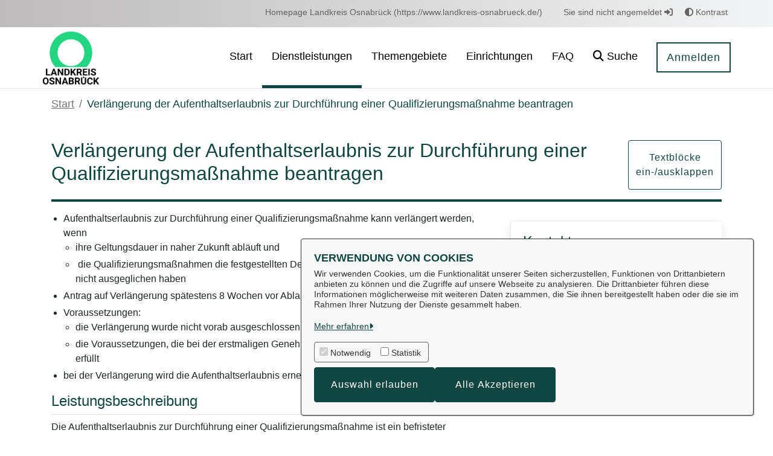

--- FILE ---
content_type: application/javascript
request_url: https://service.landkreis-osnabrueck.de/o/OpenRathausTheme/js/or.js?1765997484000
body_size: 18116
content:
function enableAccessibleTheme(){$("body").addClass("barrierefrei").removeClass("or_theme");localStorage.setItem("barrierefrei","true");$(".toggle_contrast a").attr("aria-pressed","true")}function disableAccessibleTheme(){$("body").removeClass("barrierefrei").addClass("or_theme");localStorage.removeItem("barrierefrei");$(".toggle_contrast a").attr("aria-pressed","false")}
$(document).ready(function(){$(".toggle_contrast").click(function(e){e.preventDefault();typeof localStorage!=="undefined"&&localStorage.getItem("barrierefrei")==="true"?disableAccessibleTheme():enableAccessibleTheme()});typeof localStorage!=="undefined"&&localStorage.getItem("barrierefrei")==="true"?enableAccessibleTheme():disableAccessibleTheme()});
!function(){function e(){try{if(!("CSS"in self&&"supports"in self.CSS&&self.CSS.supports("selector(:has(div))")))return!1}catch(h){return!1}return!0}!function(h){function m(q){for(var t="",C=0,l=0,a=!1,b=!1,c=!1,d=!1,f=0;f<q.length;f++){var g=q[f];if(a)t+=g,a=!1;else if(b)g===c&&(b=!1),t+=g;else switch(":has("!==t.toLowerCase()||d||(d=!0,C=f,t=""),g){case ":":d||(t="");t+=g;continue;case "(":d&&l++;t+=g;continue;case ")":if(d){if(0===l)return{innerQuery:t,start:C,end:f-1};l--}t+=g;continue;case "\\":t+=
g;a=!0;continue;case '"':case "'":t+=g;b=!0;c=g;continue;default:t+=g}}return!1}function w(q,t){for(var C=[],l="",a=!1,b=!1,c=!1,d=0,f=0;f<q.length;f++){var g=q[f];if(a)l+=g,a=!1;else if(b)g===c&&(b=!1),l+=g;else switch(":scope"===l.toLowerCase()&&!d&&/^[\[\.:\\"\s|+>~#&,)]/.test(g||"")&&(C.push(l.slice(0,l.length-6)),C.push("["+t+"]"),l=""),g){case ":":C.push(l);l="";l+=g;continue;case "\\":l+=g;a=!0;continue;case '"':case "'":l+=g;b=!0;c=g;continue;case "[":l+=g;d++;continue;case "]":l+=g;d>0&&
d--;continue;default:l+=g}}return":scope"===l.toLowerCase()&&(C.push(l.slice(0,l.length-6)),C.push("["+t+"]"),l=""),0===C.length?q:C.join("")+l}function B(q){for(var t,C,l=[],a="",b=!1,c=!1,d=!1,f=!1,g=0,p=0;p<q.length;p++){var x=q[p];if(b)a+=x,b=!1;else switch(x){case ",":if(c){a+=x;continue}if(g>0){a+=x;continue}l.push(a);a="";continue;case "\\":a+=x;b=!0;continue;case '"':case "'":if(c&&x===d){a+=x;c=!1;continue}a+=x;c=!0;d=x;continue;case "(":case ")":case "[":case "]":if(c){a+=x;continue}if(t=
x,"("===(C=f)&&")"===t||"["===C&&"]"===t){a+=x;0===--g&&(f=!1);continue}if(x===f){a+=x;g++;continue}a+=x;g++;f=x;continue;default:a+=x}}return l.push(a),l}function k(q,t,C){var l=m(q);if(!l)return q;if(t)return!1;t=l.innerQuery;var a="q-has"+(Math.floor(9E6*Math.random())+1E6),b="["+a+"]";if(l.innerQuery.toLowerCase().indexOf(":has(")>-1){t=B(l.innerQuery);C=[];for(a=0;a<t.length;a++){b=t[a];if(!k(b,!0,function(){}))throw Error("Nested :has() is not supported");C.push(b)}var c=q.substring(0,l.start-
5);l=q.substring(l.end+2);return c+C.join(", ")+l}c=q.substring(0,l.start-5);l=q.substring(l.end+2);if(q=c+b+l,C(t,a),q.toLowerCase().indexOf(":has(")>-1)if(l=k(q,!1,C))return l;return q}function n(q,t){if("setAttribute"in q&&"querySelector"in q&&t(q),q.hasChildNodes()){q=q.childNodes;for(var C=0;C<q.length;++C)n(q[C],t)}}function A(q){return function(t){if(-1===t.toLowerCase().indexOf(":has(")||!m(t))return q.apply(this,arguments);if("getRootNode"in this)var C=this.getRootNode();else for(var l=this;l;)C=
l,l=l.parentNode;l=this;l===h.document&&(l=h.document.documentElement);var a="q-has-scope"+(Math.floor(9E6*Math.random())+1E6);l.setAttribute(a,"");try{t=w(t,a);var b=[a],c=k(t,!1,function(x,G){b.push(G);x=B(x);for(var M=0;M<x.length;M++){var F=x[M].trim(),v=F;v="\x3e"===F[0]||"+"===F[0]||"~"===F[0]?F.slice(1).trim():":scope "+F;n(C,function(J){if(J.querySelector(v))switch(F[0]){case "~":case "+":for(var P=J.childNodes,I=0;I<P.length;I++){var O=P[I];if("setAttribute"in O){var S="q-has-id"+(Math.floor(9E6*
Math.random())+1E6);O.setAttribute(S,"");J.querySelector(":scope ["+S+"] "+F)&&O.setAttribute(G,"");O.removeAttribute(S)}}break;case "\x3e":S="q-has-id"+(Math.floor(9E6*Math.random())+1E6);J.setAttribute(S,"");J.querySelector(":scope["+S+"] "+F)&&J.setAttribute(G,"");J.removeAttribute(S);break;default:J.setAttribute(G,"")}})}});arguments[0]=c;var d=q.apply(this,arguments);if(l.removeAttribute(a),b.length>0){c=[];for(var f=0;f<b.length;f++)c.push("["+b[f]+"]");var g=h.document.querySelectorAll(c.join(","));
for(c=0;c<g.length;c++){var p=g[c];for(f=0;f<b.length;f++)p.removeAttribute(b[f])}}return d}catch(x){if(l.removeAttribute(a),b.length>0){c=[];for(f=0;f<b.length;f++)c.push("["+b[f]+"]");g=h.document.querySelectorAll(c.join(","));for(c=0;c<g.length;c++)for(p=g[c],f=0;f<b.length;f++)p.removeAttribute(b[f])}d="";try{q.apply(this,[":core-web-does-not-exist"])}catch(G){(d=G.message)&&(d=d.replace(":core-web-does-not-exist",t))}d||(d="Failed to execute 'querySelector' on 'Document': '"+t+"' is not a valid selector.");
try{throw new DOMException(d);}catch(G){throw Error(d);}}}}try{if(h.document.querySelector(":has(*, :does-not-exist, \x3e *)"),!h.document.querySelector(":has(:scope *)")&&CSS.supports("selector(:has(div))"))return}catch(q){}var y=A(h.Element.prototype.querySelector);h.Element.prototype.querySelector=function(q){return y.apply(this,arguments)};var r=A(h.Element.prototype.querySelectorAll);if(h.Element.prototype.querySelectorAll=function(q){return r.apply(this,arguments)},h.Element.prototype.matches){var z=
A(h.Element.prototype.matches);h.Element.prototype.matches=function(q){return z.apply(this,arguments)}}if(h.Element.prototype.closest){var D=A(h.Element.prototype.closest);h.Element.prototype.closest=function(q){return D.apply(this,arguments)}}if("Document"in h&&"prototype"in h.Document){var u=A(h.Document.prototype.querySelector);h.Document.prototype.querySelector=function(q){return u.apply(this,arguments)};var E=A(h.Document.prototype.querySelectorAll);if(h.Document.prototype.querySelectorAll=function(q){return E.apply(this,
arguments)},h.Document.prototype.matches){var H=A(h.Document.prototype.matches);h.Document.prototype.matches=function(q){return H.apply(this,arguments)}}if(h.Document.prototype.closest){var L=A(h.Document.prototype.closest);h.Document.prototype.closest=function(q){return L.apply(this,arguments)}}}}(self);("object"==typeof window&&window||"object"==typeof self&&self||{}).cssHasPseudo=function(h,m){function w(){y&&cancelAnimationFrame(y);y=requestAnimationFrame(function(){k.forEach(function(r){var z=
[],D=[];try{D=h.querySelectorAll(r.selector)}catch(u){return void(m.debug&&console.error(u))}[].forEach.call(D,function(u){z.push(u);n.innerHTML="\x3cx "+r.attributeName+"\x3e";u.setAttributeNode(n.children[0].attributes[0].cloneNode());h.documentElement.style.zoom=null});r.nodes.forEach(function(u){-1===z.indexOf(u)&&(u.removeAttribute(r.attributeName),h.documentElement.style.zoom=1,h.documentElement.style.zoom=null)});r.nodes=z})})}function B(r){try{[].forEach.call(r.cssRules||[],function(z,D){if(z.selectorText){z.selectorText=
z.selectorText.replace(/\.js-has-pseudo\s/g,"");try{for(var u=z.selectorText.toString(),E,H,L=[],q=0,t=!1,C=!1,l=0;l<u.length;l++){var a=u[l];switch(a){case "[":if(t){E+=a;continue}0===q?E="":E+=a;q++;continue;case "]":if(t){E+=a;continue}if(0===--q){var b=E;if("csstools-has-"!==b.slice(0,13))var c="";else{var d=b.slice(13).split("-");b="";for(var f=0;f<d.length;f++)b+=String.fromCharCode(parseInt(d[f],36));c=b}C&&L.push(c)}else E+=a;continue;case "\\":E+=u[l];E+=u[l+1];l++;continue;case '"':case "'":if(t&&
a===H){t=!1;continue}if(t){E+=a;continue}t=!0;H=a;continue;default:""===E&&1===q&&"csstools-has-"===u.slice(l,l+13)&&(C=!0),E+=a}}u=[];for(E=0;E<L.length;E++)-1===u.indexOf(L[E])&&u.push(L[E]);if(0!==u.length){if(!m.mustPolyfill)return void r.deleteRule(D);for(D=0;D<u.length;D++){var g=u[D];L=k;var p=L.push;E=g;H=void 0;q=g;if(""===q)var x="";else{t="";for(C=0;C<q.length;C++)H=q.charCodeAt(C).toString(36),t+=0===C?H:"-"+H;x="csstools-has-"+t}p.call(L,{rule:z,selector:E,attributeName:x,nodes:[]})}}}catch(G){m.debug&&
console.error(G)}}else B(z)})}catch(z){m.debug&&console.error(z)}}m||(m={});(m={hover:!!m.hover||!1,debug:!!m.debug||!1,observedAttributes:m.observedAttributes||[],forcePolyfill:!!m.forcePolyfill||!1}).mustPolyfill=m.forcePolyfill||!e();Array.isArray(m.observedAttributes)||(m.observedAttributes=[]);m.observedAttributes=m.observedAttributes.filter(function(r){return"string"==typeof r});m.observedAttributes=m.observedAttributes.concat("accept accept-charset accesskey action align allow alt async autocapitalize autocomplete autofocus autoplay buffered capture challenge charset checked cite class code codebase cols colspan content contenteditable contextmenu controls coords crossorigin csp data datetime decoding default defer dir dirname disabled download draggable enctype enterkeyhint for form formaction formenctype formmethod formnovalidate formtarget headers hidden high href hreflang http-equiv icon id importance integrity intrinsicsize inputmode ismap itemprop keytype kind label lang language list loop low manifest max maxlength minlength media method min multiple muted name novalidate open optimum pattern ping placeholder poster preload radiogroup readonly referrerpolicy rel required reversed rows rowspan sandbox scope scoped selected shape size sizes slot span spellcheck src srcdoc srclang srcset start step summary tabindex target title translate type usemap value width wrap".split(" "));
var k=[],n=h.createElement("x");if([].forEach.call(h.styleSheets,B),m.mustPolyfill){(w(),"MutationObserver"in self)&&(new MutationObserver(function(r){r.forEach(function(z){[].forEach.call(z.addedNodes||[],function(D){1===D.nodeType&&D.sheet&&B(D.sheet)});[].push.apply(k,k.splice(0).filter(function(D){return D.rule.parentStyleSheet&&D.rule.parentStyleSheet.ownerNode&&h.documentElement.contains(D.rule.parentStyleSheet.ownerNode)}));w()})})).observe(h,{childList:!0,subtree:!0,attributes:!0,attributeFilter:m.observedAttributes});
if(h.addEventListener("focus",w,!0),h.addEventListener("blur",w,!0),h.addEventListener("input",w),h.addEventListener("change",w,!0),m.hover&&("onpointerenter"in h?(h.addEventListener("pointerenter",w,!0),h.addEventListener("pointerleave",w,!0)):(h.addEventListener("mouseover",w,!0),h.addEventListener("mouseout",w,!0))),"defineProperty"in Object&&"getOwnPropertyDescriptor"in Object&&"hasOwnProperty"in Object)try{var A=function(r,z){if(r.hasOwnProperty(z)){var D=Object.getOwnPropertyDescriptor(r,z);
D&&D.configurable&&"set"in D&&Object.defineProperty(r,z,{configurable:D.configurable,enumerable:D.enumerable,get:function(){return D.get.apply(this,arguments)},set:function(){D.set.apply(this,arguments);try{w()}catch(u){}}})}};"HTMLElement"in self&&HTMLElement.prototype&&A(HTMLElement.prototype,"disabled");["checked","selected","readOnly","required"].forEach(function(r){"HTMLButtonElement HTMLFieldSetElement HTMLInputElement HTMLMeterElement HTMLOptGroupElement HTMLOptionElement HTMLOutputElement HTMLProgressElement HTMLSelectElement HTMLTextAreaElement".split(" ").forEach(function(z){z in
self&&self[z].prototype&&A(self[z].prototype,r)})})}catch(r){m.debug&&console.error(r)}var y=!1}}}();$(document).ready(function(){window.location.hash&&$(window.location.hash).collapse("show")});
$(document).ready(function(){function e(B,k){k||(k=window.location.href);B=B.replace(/[\[\]]/g,"\\$\x26");return(B=(new RegExp("[?\x26]"+B+"(\x3d([^\x26#]*)|\x26|#|$)")).exec(k))?B[2]?decodeURIComponent(B[2].replace(/\+/g," ")):"":null}if($("div").hasClass("search-area")){var h=e("search");h&&h.length>0&&($("#form-element-query").val(h),$("#form-element-suche-submit").click())}if(window.location.href.includes("suche")){h=e("search");var m=e("suche-ort"),w="";m&&(m=sucheGemeinde(m))&&(w+=m.join(","));
h&&h.length>0&&($("#suche").val(h),$("#clientFilter").val(w),$("#suche-submit").click())}window.Dienstleistungen_Listenansicht_sortieren&&(h=$(".services.list-view.overview .row .col-md-4.col-sm-6.span4").sort(function(B,k){return B.innerText.localeCompare(k.innerText)}),$(".services.list-view.overview .row .col-md-4.col-sm-6.span4").remove(),$(".services.list-view.overview .row").append(h))});
window.focussearchinput=function(){setTimeout(function(){$("#searchnavbarcollapse input").get(0).focus()},10)};window.focusMobileSearchInput=function(){setTimeout(function(){$("#mobilesearchdropdown input").get(0).focus()},10)};var navvisible=!1;
window.showhidenavmenu=function(){navvisible?(navvisible=!1,$("#navbar").removeClass("show").attr("aria-expanded","false"),$(".openrathaus-navbar").removeClass("show"),$("body").removeClass("noscroll")):(navvisible=!0,$("#navbar").addClass("show").attr("aria-expanded","true"),$(".openrathaus-navbar").addClass("show"),$("body").addClass("noscroll"))};
function setNavbarMargin(){var e=$(".navbar-fixed-top").height()+1;$("#ControlMenu").height()!==void 0&&(e+=$("#ControlMenu").height());$("body").css({"margin-top":e+"px"})}window.onload=function(){setNavbarMargin()};$(window).resize(function(){setNavbarMargin()});
function toggleInfobox(e){if(e.type!=="keydown"||e.key==="Enter"){var h=$(e.currentTarget),m=h.closest(".category-info"),w=m.find(".category-info-box");m=m.find(".text-pre-line");if(w.hasClass("hidden")){closeInfobox(e);w.addClass("category-info-box-active").removeClass("hidden").css({visibility:"hidden",display:"block"});e=w.get(0).scrollHeight;const k=h.offset();var B=h.outerHeight();const n=$(window).scrollTop();B=window.innerHeight-(k.top+B-n);k.top-n>=e+200?w.removeClass("open-down"):B>=e+200?
w.addClass("open-down"):(w.removeClass("open-down"),m.length>0&&m.css({maxHeight:"200px",overflowY:"auto"}));$(window).width()<768&&h.offset().left>$(window).width()/2&&w.addClass("open-to-left");w.css({visibility:"",display:""}).attr("aria-hidden","false");h.attr("aria-expanded","true")}else closeInfobox(e),m.length>0&&m.css({maxHeight:"",overflowY:""})}}
function closeInfobox(e){if(e.type!=="keydown"||e.key==="Enter")e=$(".category-info-box-active"),e.addClass("hidden").removeClass("open-to-left").removeClass("open-down").attr("aria-hidden","true").closest(".category-info").find(".category-info-questionmark, .category-info-circle").attr("aria-expanded","false"),e.removeClass("category-info-box-active")}
$(document).ready(function(){$(".category-info-questionmark, .category-info-circle").on("click keydown",toggleInfobox);$("body").on("click",function(e){var h=$(e.target);(h.closest(".category-info-questionmark, .category-info-circle, .category-info-box").length===0||h.closest(".category-info-box-closer").length>0)&&closeInfobox(e)});$("a").on("click",function(e){closeInfobox(e)});if(window.location.pathname==="/anmeldung"){const e=new URLSearchParams(window.location.search);document.getElementById("_com_liferay_login_web_portlet_LoginPortlet_redirect").value=
e.get("redirect")}});const root=document.querySelector(":root");function resetHeight(){root.style.setProperty("--vh-height",window.innerHeight+"px")}window.addEventListener("resize",resetHeight);resetHeight();document.URL.includes("_com_liferay_login_web_portlet_LoginPortlet_javax.portlet.action\x3d%2Flogin%2Fforgot_password")&&($("#portlet_com_liferay_login_web_portlet_LoginPortlet .alert").length||$('\x3cdiv class\x3d"alert alert-success" role\x3d"alert"\x3eWir haben Ihnen einen Link zum Zur\u00fccksetzen des Passwortes an die hinterlegte Email-Adresse gesendet.\x3c/div\x3e').insertBefore("#portlet_com_liferay_login_web_portlet_LoginPortlet form \x3e fieldset"));
$(document).ready(function(){$("[data-scroll-to]").click(function(e){$("html, body").animate({scrollTop:$(e.currentTarget.dataset.scrollTo).offset().top-95},2E3)})});$(document).ready(function(){window.onscroll=function(){if(document.body.scrollTop>e||document.documentElement.scrollTop>e)$("#back-to-top").addClass("show"),$("#back-to-top").removeClass("hide")};let e=$(window).height()*2;$("#back-to-top").click(function(){$("html, body").animate({scrollTop:0},1E3)})});const MIN_SEARCH_CHARS=3;
function deInitSearch(){let e=document.getElementById("form-element-query");if(e){let h=e.cloneNode(!0);e.parentNode.replaceChild(h,e)}}
function initSearch(e,h){$(document).on("click",function(B){$(B.target).closest(e+" #search-dropdown").length||($(`${e} .search-wait`).hide(),$(`${e} input`).val().length!==0?$(`${e} .search-dropdown`).show():$(`${e} .search-dropdown`).hide(),$(`${e}#searchnavbarcollapse.show`).length==1&&$(".top-search a").trigger("click"))});let m=null;$(`${e} #wait`).addClass("search-wait");$(`${e} #resp`).addClass("search-resp");$(`${e} #search-dropdown`).addClass("search-dropdown");let w=null;$(`${e} form`).submit(function(B){B.preventDefault()});
$(`${e}`).click(function(B){B.stopPropagation()});$(`${e} input`).val("");$(`${e} input`).on("input",function(){w&&(w.abort(),w=null);$(`${e} input`).val().length>=MIN_SEARCH_CHARS?$(`${e} .search-wait`).show():$(`${e} .search-wait`).hide();$(`${e} .search-dropdown`).hide()}).on("input",function(B,k){return function(){m&&clearTimeout(m);m=setTimeout(()=>B(),k)}}(function(){$(`${e} input`).val().length==0?($(`${e} .search-resp`).hide(),$(`${e} .search-dropdown`).hide(),$(`${e} .search-wait`).hide()):
$(`${e} input`).val().length<MIN_SEARCH_CHARS?($(`${e} .search-resp`).html('\x3cdiv class\x3d"mindestens-drei-buchstaben mt-3"\x3eBitte geben Sie mindestens 3 Buchstaben ein.\x3c/div\x3e').show(),$(`${e} .search-dropdown`).show(),$(`${e} .search-wait`).hide()):(w&&(w.abort(),w=null),w=$.ajax({url:h+Liferay.authToken,data:{query:$(`${e} input`).val()},type:"POST",success:function(B){$(`${e} .search-resp`).html($(B).find("#resp")).show();$(`${e} .search-dropdown`).show();$(`${e} .search-wait`).hide()}}))},
300))}function prefixMatcher(e,h){return $.trim(e.term)===""?h:typeof h.text==="undefined"?null:h.text.toLowerCase().startsWith(e.term.toLowerCase())?h:null}$("select.select2").each(function(){const e=$(this),h={};e.hasClass("bt-theme")&&(h.theme="bootstrap4");e.data("select2-matcher")==="prefix"&&(h.matcher=prefixMatcher);e.select2(h)});
(function(e,h){typeof define==="function"&&define.amd?define("sifter",h):typeof exports==="object"?module.exports=h():e.Sifter=h()})(this,function(){var e=function(k,n){this.items=k;this.settings=n||{diacritics:!0}};e.prototype.tokenize=function(k){k=(String(k||"").toLowerCase()+"").replace(/^\s+|\s+$|/g,"");if(!k||!k.length)return[];var n,A,y=[],r=k.split(/ +/);k=0;for(n=r.length;k<n;k++){var z=(r[k]+"").replace(/([.?*+^$[\]\\(){}|-])/g,"\\$1");if(this.settings.diacritics)for(A in B)B.hasOwnProperty(A)&&
(z=z.replace(new RegExp(A,"g"),B[A]));y.push({string:r[k],regex:new RegExp(z,"i")})}return y};e.prototype.iterator=function(k,n){(w(k)?Array.prototype.forEach||function(A){for(var y=0,r=this.length;y<r;y++)A(this[y],y,this)}:function(A){for(var y in this)this.hasOwnProperty(y)&&A(this[y],y,this)}).apply(k,[n])};e.prototype.getScoreFunction=function(k,n){k=this.prepareSearch(k,n);var A=k.tokens;var y=k.options.fields;var r=A.length;var z=function(u,E){if(!u)return 0;u=String(u||"");var H=u.search(E.regex);
if(H===-1)return 0;u=E.string.length/u.length;H===0&&(u+=.5);return u},D=function(){var u=y.length;return u?u===1?function(E,H){return z(H[y[0]],E)}:function(E,H){for(var L=0,q=0;L<u;L++)q+=z(H[y[L]],E);return q/u}:function(){return 0}}();return r?r===1?function(u){return D(A[0],u)}:k.options.conjunction==="and"?function(u){for(var E,H=0,L=0;H<r;H++){E=D(A[H],u);if(E<=0)return 0;L+=E}return L/r}:function(u){for(var E=0,H=0;E<r;E++)H+=D(A[E],u);return H/r}:function(){return 0}};e.prototype.getSortFunction=
function(k,n){var A,y;var r=this;k=r.prepareSearch(k,n);var z=!k.query&&n.sort_empty||n.sort;var D=function(q,t){return q==="$score"?t.score:r.items[t.id][q]};var u=[];if(z)for(n=0,A=z.length;n<A;n++)(k.query||z[n].field!=="$score")&&u.push(z[n]);if(k.query){k=!0;n=0;for(A=u.length;n<A;n++)if(u[n].field==="$score"){k=!1;break}k&&u.unshift({field:"$score",direction:"desc"})}else for(n=0,A=u.length;n<A;n++)if(u[n].field==="$score"){u.splice(n,1);break}var E=[];n=0;for(A=u.length;n<A;n++)E.push(u[n].direction===
"desc"?-1:1);if(y=u.length){if(y===1){var H=u[0].field;var L=E[0];return function(q,t){return L*h(D(H,q),D(H,t))}}return function(q,t){var C;for(C=0;C<y;C++){var l=u[C].field;if(l=E[C]*h(D(l,q),D(l,t)))return l}return 0}}return null};e.prototype.prepareSearch=function(k,n){if(typeof k==="object")return k;n=m({},n);var A=n.fields,y=n.sort,r=n.sort_empty;A&&!w(A)&&(n.fields=[A]);y&&!w(y)&&(n.sort=[y]);r&&!w(r)&&(n.sort_empty=[r]);return{options:n,query:String(k||"").toLowerCase(),tokens:this.tokenize(k),
total:0,items:[]}};e.prototype.search=function(k,n){var A;var y=this.prepareSearch(k,n);n=y.options;k=y.query;var r=n.score||this.getScoreFunction(y);k.length?this.iterator(this.items,function(z,D){A=r(z);(n.filter===!1||A>0)&&y.items.push({score:A,id:D})}):this.iterator(this.items,function(z,D){y.items.push({score:1,id:D})});(k=this.getSortFunction(y,n))&&y.items.sort(k);y.total=y.items.length;typeof n.limit==="number"&&(y.items=y.items.slice(0,n.limit));return y};var h=function(k,n){if(typeof k===
"number"&&typeof n==="number")return k>n?1:k<n?-1:0;k=String(k||"").toLowerCase();n=String(n||"").toLowerCase();return k>n?1:n>k?-1:0},m=function(k,n){var A,y,r;var z=1;for(A=arguments.length;z<A;z++)if(r=arguments[z])for(y in r)r.hasOwnProperty(y)&&(k[y]=r[y]);return k},w=Array.isArray||$&&$.isArray||function(k){return Object.prototype.toString.call(k)==="[object Array]"},B={a:"[a\u00c0\u00c1\u00c2\u00c3\u00c4\u00c5\u00e0\u00e1\u00e2\u00e3\u00e4\u00e5]",c:"[c\u00c7\u00e7\u0107\u0106\u010d\u010c]",
d:"[d\u0111\u0110]",e:"[e\u00c8\u00c9\u00ca\u00cb\u00e8\u00e9\u00ea\u00eb]",i:"[i\u00cc\u00cd\u00ce\u00cf\u00ec\u00ed\u00ee\u00ef]",n:"[n\u00d1\u00f1]",o:"[o\u00d2\u00d3\u00d4\u00d5\u00d5\u00d6\u00d8\u00f2\u00f3\u00f4\u00f5\u00f6\u00f8]",s:"[s\u0160\u0161]",u:"[u\u00d9\u00da\u00db\u00dc\u00f9\u00fa\u00fb\u00fc]",y:"[y\u0178\u00ff\u00fd]",z:"[z\u017d\u017e]"};return e});
(function(e,h){typeof define==="function"&&define.amd?define("microplugin",h):typeof exports==="object"?module.exports=h():e.MicroPlugin=h()})(this,function(){var e={isArray:Array.isArray||function(h){return Object.prototype.toString.call(h)==="[object Array]"}};return{mixin:function(h){h.plugins={};h.prototype.initializePlugins=function(m){var w,B=[];this.plugins={names:[],settings:{},requested:{},loaded:{}};if(e.isArray(m)){var k=0;for(w=m.length;k<w;k++)typeof m[k]==="string"?B.push(m[k]):(this.plugins.settings[m[k].name]=
m[k].options,B.push(m[k].name))}else if(m)for(k in m)m.hasOwnProperty(k)&&(this.plugins.settings[k]=m[k],B.push(k));for(;B.length;)this.require(B.shift())};h.prototype.loadPlugin=function(m){var w=this.plugins,B=h.plugins[m];if(!h.plugins.hasOwnProperty(m))throw Error('Unable to find "'+m+'" plugin');w.requested[m]=!0;w.loaded[m]=B.fn.apply(this,[this.plugins.settings[m]||{}]);w.names.push(m)};h.prototype.require=function(m){var w=this.plugins;if(!this.plugins.loaded.hasOwnProperty(m)){if(w.requested[m])throw Error('Plugin has circular dependency ("'+
m+'")');this.loadPlugin(m)}return w.loaded[m]};h.define=function(m,w){h.plugins[m]={name:m,fn:w}}}}});
(function(e,h){typeof define==="function"&&define.amd?define("selectize",["jquery","sifter","microplugin"],h):e.Selectize=h(e.jQuery,e.Sifter,e.MicroPlugin)})(this,function(e,h,m){var w=function(a,b){if(typeof b!=="string"||b.length){var c=typeof b==="string"?new RegExp(b,"i"):b,d=function(f){var g=0;if(f.nodeType===3){var p=f.data.search(c);if(p>=0&&f.data.length>0){var x=f.data.match(c);g=document.createElement("span");g.className="highlight";f=f.splitText(p);f.splitText(x[0].length);p=f.cloneNode(!0);
g.appendChild(p);f.parentNode.replaceChild(g,f);g=1}}else if(f.nodeType===1&&f.childNodes&&!/(script|style)/i.test(f.tagName))for(p=0;p<f.childNodes.length;++p)p+=d(f.childNodes[p]);return g};return a.each(function(){d(this)})}},B=function(){};B.prototype={on:function(a,b){this._events=this._events||{};this._events[a]=this._events[a]||[];this._events[a].push(b)},off:function(a,b){var c=arguments.length;if(c===0)return delete this._events;if(c===1)return delete this._events[a];this._events=this._events||
{};a in this._events!==!1&&this._events[a].splice(this._events[a].indexOf(b),1)},trigger:function(a){this._events=this._events||{};if(a in this._events!==!1)for(var b=0;b<this._events[a].length;b++)this._events[a][b].apply(this,Array.prototype.slice.call(arguments,1))}};B.mixin=function(a){for(var b=["on","off","trigger"],c=0;c<b.length;c++)a.prototype[b[c]]=B.prototype[b[c]]};var k=/Mac/.test(navigator.userAgent),n=k?91:17,A=k?18:17,y=function(a){return typeof a!=="undefined"},r=function(a){return typeof a===
"undefined"||a===null?"":typeof a==="boolean"?a?"1":"0":a+""},z=function(a){return(a+"").replace(/&/g,"\x26amp;").replace(/</g,"\x26lt;").replace(/>/g,"\x26gt;").replace(/"/g,"\x26quot;")},D={before:function(a,b,c){var d=a[b];a[b]=function(){c.apply(a,arguments);return d.apply(a,arguments)}},after:function(a,b,c){var d=a[b];a[b]=function(){var f=d.apply(a,arguments);c.apply(a,arguments);return f}}},u=function(a,b){if(!e.isArray(b))return b;var c,d={};var f=0;for(c=b.length;f<c;f++)b[f].hasOwnProperty(a)&&
(d[b[f][a]]=b[f]);return d},E=function(a){var b=!1;return function(){b||(b=!0,a.apply(this,arguments))}},H=function(a,b){var c;return function(){var d=this,f=arguments;window.clearTimeout(c);c=window.setTimeout(function(){a.apply(d,f)},b)}},L=function(a,b,c){var d,f=a.trigger,g={};a.trigger=function(){var p=arguments[0];if(b.indexOf(p)!==-1)g[p]=arguments;else return f.apply(a,arguments)};c.apply(a,[]);a.trigger=f;for(d in g)g.hasOwnProperty(d)&&f.apply(a,g[d])},q=function(a,b,c,d){a.on(b,c,function(f){for(var g=
f.target;g&&g.parentNode!==a[0];)g=g.parentNode;f.currentTarget=g;return d.apply(this,[f])})},t=function(a){var b={};if("selectionStart"in a)b.start=a.selectionStart,b.length=a.selectionEnd-b.start;else if(document.selection){a.focus();var c=document.selection.createRange(),d=document.selection.createRange().text.length;c.moveStart("character",-a.value.length);b.start=c.text.length-d;b.length=d}return b},C=function(a){var b=null,c=function(d){d=d||window.event||{};if(!d.metaKey&&!d.altKey&&a.data("grow")!==
!1){var f=a.val();if(d.type&&d.type.toLowerCase()==="keydown"){var g=d.keyCode;var p=g>=97&&g<=122||g>=65&&g<=90||g>=48&&g<=57||g===32;g===46||g===8?(d=t(a[0]),d.length?f=f.substring(0,d.start)+f.substring(d.start+d.length):g===8&&d.start?f=f.substring(0,d.start-1)+f.substring(d.start+1):g===46&&typeof d.start!=="undefined"&&(f=f.substring(0,d.start)+f.substring(d.start+1))):p&&(g=d.shiftKey,d=String.fromCharCode(d.keyCode),d=g?d.toUpperCase():d.toLowerCase(),f+=d)}d=a.attr("placeholder")||"";!f.length&&
d.length&&(f=d);if(f){f=e("\x3ctest\x3e").css({position:"absolute",top:-99999,left:-99999,width:"auto",padding:0,whiteSpace:"pre"}).text(f).appendTo("body");d=["letterSpacing","fontSize","fontFamily","fontWeight","textTransform"];var x={};if(d)for(g=0,p=d.length;g<p;g++)x[d[g]]=a.css(d[g]);else x=a.css();f.css(x);d=f.width();f.remove();f=d}else f=0;f+=4;f!==b&&(b=f,a.width(f),a.triggerHandler("resize"))}};a.on("keydown keyup update blur",c);c()},l=function(a,b){var c=a[0];c.selectize=this;var d=(d=
window.getComputedStyle?window.getComputedStyle(c,null).getPropertyValue("direction"):c.currentStyle&&c.currentStyle.direction)||a.parents("[dir]:first").attr("dir")||"";e.extend(this,{settings:b,$input:a,tagType:c.tagName.toLowerCase()==="select"?1:2,rtl:/rtl/i.test(d),eventNS:".selectize"+ ++l.count,highlightedValue:null,isOpen:!1,isDisabled:!1,isRequired:a.is("[required]"),isInvalid:!1,isLocked:!1,isFocused:!1,isInputHidden:!1,isSetup:!1,isShiftDown:!1,isCmdDown:!1,isCtrlDown:!1,ignoreFocus:!1,
ignoreHover:!1,hasOptions:!1,currentResults:null,lastValue:"",caretPos:0,loading:0,loadedSearches:{},$activeOption:null,$activeItems:[],optgroups:{},options:{},userOptions:{},items:[],renderCache:{},onSearchChange:H(this.onSearchChange,b.loadThrottle)});this.sifter=new h(this.options,{diacritics:b.diacritics});e.extend(this.options,u(b.valueField,b.options));delete this.settings.options;e.extend(this.optgroups,u(b.optgroupValueField,b.optgroups));delete this.settings.optgroups;this.settings.mode=
this.settings.mode||(this.settings.maxItems===1?"single":"multi");typeof this.settings.hideSelected!=="boolean"&&(this.settings.hideSelected=this.settings.mode==="multi");this.initializePlugins(this.settings.plugins);this.setupCallbacks();this.setupTemplates();this.setup()};B.mixin(l);m.mixin(l);e.extend(l.prototype,{setup:function(){var a=this,b=a.settings,c=a.eventNS,d=e(window),f=e(document);var g=a.settings.mode;var p=a.$input.attr("tabindex")||"";var x=a.$input.attr("class")||"";var G=e("\x3cdiv\x3e").addClass(b.wrapperClass).addClass(x).addClass(g);
var M=e("\x3cdiv\x3e").addClass(b.inputClass).addClass("items").appendTo(G);p=e('\x3cinput type\x3d"text" autocomplete\x3d"off" /\x3e').appendTo(M).attr("tabindex",p);var F=e(b.dropdownParent||G);g=e("\x3cdiv\x3e").addClass(b.dropdownClass).addClass(x).addClass(g).hide().appendTo(F);x=e("\x3cdiv\x3e").addClass(b.dropdownContentClass).appendTo(g);G.css({width:a.$input[0].style.width});a.plugins.names.length&&(F="plugin-"+a.plugins.names.join(" plugin-"),G.addClass(F),g.addClass(F));(b.maxItems===null||
b.maxItems>1)&&a.tagType===1&&a.$input.attr("multiple","multiple");a.settings.placeholder&&p.attr("placeholder",b.placeholder);a.$wrapper=G;a.$control=M;a.$control_input=p;a.$dropdown=g;a.$dropdown_content=x;g.on("mouseenter","[data-selectable]",function(){return a.onOptionHover.apply(a,arguments)});g.on("mousedown","[data-selectable]",function(){return a.onOptionSelect.apply(a,arguments)});q(M,"mousedown","*:not(input)",function(){return a.onItemSelect.apply(a,arguments)});C(p);M.on({mousedown:function(){return a.onMouseDown.apply(a,
arguments)},click:function(){return a.onClick.apply(a,arguments)}});p.on({mousedown:function(v){v.stopPropagation()},keydown:function(){return a.onKeyDown.apply(a,arguments)},keyup:function(){return a.onKeyUp.apply(a,arguments)},keypress:function(){return a.onKeyPress.apply(a,arguments)},resize:function(){a.positionDropdown.apply(a,[])},blur:function(){return a.onBlur.apply(a,arguments)},focus:function(){return a.onFocus.apply(a,arguments)}});f.on("keydown"+c,function(v){a.isCmdDown=v[k?"metaKey":
"ctrlKey"];a.isCtrlDown=v[k?"altKey":"ctrlKey"];a.isShiftDown=v.shiftKey});f.on("keyup"+c,function(v){v.keyCode===A&&(a.isCtrlDown=!1);v.keyCode===16&&(a.isShiftDown=!1);v.keyCode===n&&(a.isCmdDown=!1)});f.on("mousedown"+c,function(v){if(a.isFocused){if(v.target===a.$dropdown[0]||v.target.parentNode===a.$dropdown[0])return!1;a.$control.has(v.target).length||v.target===a.$control[0]||a.blur()}});d.on(["scroll"+c,"resize"+c].join(" "),function(){a.isOpen&&a.positionDropdown.apply(a,arguments)});d.on("mousemove"+
c,function(){a.ignoreHover=!1});this.revertSettings={$children:a.$input.children().detach(),tabindex:a.$input.attr("tabindex")};a.$input.attr("tabindex",-1).hide().after(a.$wrapper);e.isArray(b.items)&&(a.setValue(b.items),delete b.items);if(a.$input[0].validity)a.$input.on("invalid"+c,function(v){v.preventDefault();a.isInvalid=!0;a.refreshState()});a.updateOriginalInput();a.refreshItems();a.refreshState();a.updatePlaceholder();a.isSetup=!0;a.$input.is(":disabled")&&a.disable();a.on("change",this.onChange);
a.trigger("initialize");if(b.preload===!0)a.onSearchChange("")},setupTemplates:function(){var a=this.settings.labelField,b=this.settings.optgroupLabelField;this.settings.render=e.extend({},{optgroup:function(c){return'\x3cdiv class\x3d"optgroup"\x3e'+c.html+"\x3c/div\x3e"},optgroup_header:function(c,d){return'\x3cdiv class\x3d"optgroup-header"\x3e'+d(c[b])+"\x3c/div\x3e"},option:function(c,d){return'\x3cdiv class\x3d"option"\x3e'+d(c[a])+"\x3c/div\x3e"},item:function(c,d){return'\x3cdiv class\x3d"item"\x3e'+
d(c[a])+"\x3c/div\x3e"},option_create:function(c,d){return'\x3cdiv class\x3d"create"\x3eAdd \x3cstrong\x3e'+d(c.input)+"\x3c/strong\x3e\x26hellip;\x3c/div\x3e"}},this.settings.render)},setupCallbacks:function(){var a,b,c={initialize:"onInitialize",change:"onChange",item_add:"onItemAdd",item_remove:"onItemRemove",clear:"onClear",option_add:"onOptionAdd",option_remove:"onOptionRemove",option_clear:"onOptionClear",dropdown_open:"onDropdownOpen",dropdown_close:"onDropdownClose",type:"onType"};for(a in c)if(c.hasOwnProperty(a)&&
(b=this.settings[c[a]]))this.on(a,b)},onClick:function(a){this.isFocused||(this.focus(),a.preventDefault())},onMouseDown:function(a){var b=this,c=a.isDefaultPrevented();e(a.target);if(b.isFocused){if(a.target!==b.$control_input[0])return b.settings.mode==="single"?b.isOpen?b.close():b.open():c||b.setActiveItem(null),!1}else c||window.setTimeout(function(){b.focus()},0)},onChange:function(){this.$input.trigger("change")},onKeyPress:function(a){if(this.isLocked)return a&&a.preventDefault();var b=String.fromCharCode(a.keyCode||
a.which);if(this.settings.create&&b===this.settings.delimiter)return this.createItem(),a.preventDefault(),!1},onKeyDown:function(a){if(this.isLocked)a.keyCode!==9&&a.preventDefault();else{switch(a.keyCode){case 65:if(this.isCmdDown){this.selectAll();return}break;case 27:this.close();return;case 78:if(!a.ctrlKey)break;case 40:if(!this.isOpen&&this.hasOptions)this.open();else if(this.$activeOption){this.ignoreHover=!0;var b=this.getAdjacentOption(this.$activeOption,1);b.length&&this.setActiveOption(b,
!0,!0)}a.preventDefault();return;case 80:if(!a.ctrlKey)break;case 38:this.$activeOption&&(this.ignoreHover=!0,b=this.getAdjacentOption(this.$activeOption,-1),b.length&&this.setActiveOption(b,!0,!0));a.preventDefault();return;case 13:if(this.isOpen&&this.$activeOption)this.onOptionSelect({currentTarget:this.$activeOption});a.preventDefault();return;case 37:this.advanceSelection(-1,a);return;case 39:this.advanceSelection(1,a);return;case 9:if(this.isOpen&&this.$activeOption)this.onOptionSelect({currentTarget:this.$activeOption});
this.settings.create&&this.createItem()&&a.preventDefault();return;case 8:case 46:this.deleteSelection(a);return}(this.isFull()||this.isInputHidden)&&a.preventDefault()}},onKeyUp:function(a){if(this.isLocked)return a&&a.preventDefault();a=this.$control_input.val()||"";this.lastValue!==a&&(this.lastValue=a,this.onSearchChange(a),this.refreshOptions(),this.trigger("type",a))},onSearchChange:function(a){var b=this,c=b.settings.load;c&&!b.loadedSearches.hasOwnProperty(a)&&(b.loadedSearches[a]=!0,b.load(function(d){c.apply(b,
[a,d])}))},onFocus:function(a){this.isFocused=!0;if(this.isDisabled)return this.blur(),a&&a.preventDefault(),!1;if(!this.ignoreFocus){if(this.settings.preload==="focus")this.onSearchChange("");this.$activeItems.length||(this.showInput(),this.setActiveItem(null),this.refreshOptions(!!this.settings.openOnFocus));this.refreshState()}},onBlur:function(a){this.isFocused=!1;this.ignoreFocus||(this.settings.create&&this.settings.createOnBlur&&this.createItem(!1),this.close(),this.setTextboxValue(""),this.setActiveItem(null),
this.setActiveOption(null),this.setCaret(this.items.length),this.refreshState())},onOptionHover:function(a){this.ignoreHover||this.setActiveOption(a.currentTarget,!1)},onOptionSelect:function(a){a.preventDefault&&(a.preventDefault(),a.stopPropagation());var b=e(a.currentTarget);if(b.hasClass("create"))this.createItem();else if(b=b.attr("data-value"))this.lastQuery=null,this.setTextboxValue(""),this.addItem(b),!this.settings.hideSelected&&a.type&&/mouse/.test(a.type)&&this.setActiveOption(this.getOption(b))},
onItemSelect:function(a){this.isLocked||this.settings.mode!=="multi"||(a.preventDefault(),this.setActiveItem(a.currentTarget,a))},load:function(a){var b=this,c=b.$wrapper.addClass("loading");b.loading++;a.apply(b,[function(d){b.loading=Math.max(b.loading-1,0);d&&d.length&&(b.addOption(d),b.refreshOptions(b.isFocused&&!b.isInputHidden));b.loading||c.removeClass("loading");b.trigger("load",d)}])},setTextboxValue:function(a){this.$control_input.val(a).triggerHandler("update");this.lastValue=a},getValue:function(){return this.tagType===
1&&this.$input.attr("multiple")?this.items:this.items.join(this.settings.delimiter)},setValue:function(a){L(this,["change"],function(){this.clear();for(var b=e.isArray(a)?a:[a],c=0,d=b.length;c<d;c++)this.addItem(b[c])})},setActiveItem:function(a,b){if(this.settings.mode!=="single")if(a=e(a),a.length){var c=b&&b.type.toLowerCase();if(c==="mousedown"&&this.isShiftDown&&this.$activeItems.length){c=this.$control.children(".active:last");c=Array.prototype.indexOf.apply(this.$control[0].childNodes,[c[0]]);
a=Array.prototype.indexOf.apply(this.$control[0].childNodes,[a[0]]);if(c>a){var d=c;c=a;a=d}for(;c<=a;c++)d=this.$control[0].childNodes[c],this.$activeItems.indexOf(d)===-1&&(e(d).addClass("active"),this.$activeItems.push(d));b.preventDefault()}else c==="mousedown"&&this.isCtrlDown||c==="keydown"&&this.isShiftDown?a.hasClass("active")?(b=this.$activeItems.indexOf(a[0]),this.$activeItems.splice(b,1),a.removeClass("active")):this.$activeItems.push(a.addClass("active")[0]):(e(this.$activeItems).removeClass("active"),
this.$activeItems=[a.addClass("active")[0]]);this.hideInput();this.isFocused||this.focus()}else e(this.$activeItems).removeClass("active"),this.$activeItems=[],this.isFocused&&this.showInput()},setActiveOption:function(a,b,c){this.$activeOption&&this.$activeOption.removeClass("active");this.$activeOption=null;a=e(a);if(a.length&&(this.$activeOption=a.addClass("active"),b||!y(b))){a=this.$dropdown_content.height();var d=this.$activeOption.outerHeight(!0);b=this.$dropdown_content.scrollTop()||0;var f=
this.$activeOption.offset().top-this.$dropdown_content.offset().top+b;var g=f-a+d;f+d>a+b?this.$dropdown_content.stop().animate({scrollTop:g},c?this.settings.scrollDuration:0):f<b&&this.$dropdown_content.stop().animate({scrollTop:f},c?this.settings.scrollDuration:0)}},selectAll:function(){this.settings.mode!=="single"&&(this.$activeItems=Array.prototype.slice.apply(this.$control.children(":not(input)").addClass("active")),this.$activeItems.length&&(this.hideInput(),this.close()),this.focus())},hideInput:function(){this.setTextboxValue("");
this.$control_input.css({opacity:0,position:"absolute",left:this.rtl?1E4:-1E4});this.isInputHidden=!0},showInput:function(){this.$control_input.css({opacity:1,position:"relative",left:0});this.isInputHidden=!1},focus:function(){var a=this;a.isDisabled||(a.ignoreFocus=!0,a.$control_input[0].focus(),window.setTimeout(function(){a.ignoreFocus=!1;a.onFocus()},0))},blur:function(){this.$control_input.trigger("blur")},getScoreFunction:function(a){return this.sifter.getScoreFunction(a,this.getSearchOptions())},
getSearchOptions:function(){var a=this.settings,b=a.sortField;typeof b==="string"&&(b={field:b});return{fields:a.searchField,conjunction:a.searchConjunction,sort:b}},search:function(a){var b=this.settings;var c=this.getSearchOptions();if(b.score){var d=this.settings.score.apply(this,[a]);if(typeof d!=="function")throw Error('Selectize "score" setting must be a function that returns a function');}a!==this.lastQuery?(this.lastQuery=a,this.currentResults=a=this.sifter.search(a,e.extend(c,{score:d}))):
a=e.extend(!0,{},this.currentResults);if(b.hideSelected)for(b=a.items.length-1;b>=0;b--)this.items.indexOf(r(a.items[b].id))!==-1&&a.items.splice(b,1);return a},refreshOptions:function(a){var b,c,d;typeof a==="undefined"&&(a=!0);var f=this.$control_input.val();var g=this.search(f),p=this.$dropdown_content,x=this.$activeOption&&r(this.$activeOption.attr("data-value"));var G=g.items.length;typeof this.settings.maxOptions==="number"&&(G=Math.min(G,this.settings.maxOptions));var M={};if(this.settings.optgroupOrder){var F=
this.settings.optgroupOrder;for(b=0;b<F.length;b++)M[F[b]]=[]}else F=[];for(b=0;b<G;b++){var v=this.options[g.items[b].id];var J=this.render("option",v);v=v[this.settings.optgroupField]||"";var P=e.isArray(v)?v:[v];var I=0;for(c=P&&P.length;I<c;I++)v=P[I],this.optgroups.hasOwnProperty(v)||(v=""),M.hasOwnProperty(v)||(M[v]=[],F.push(v)),M[v].push(J)}J=[];b=0;for(G=F.length;b<G;b++)v=F[b],this.optgroups.hasOwnProperty(v)&&M[v].length?(I=this.render("optgroup_header",this.optgroups[v])||"",I+=M[v].join(""),
J.push(this.render("optgroup",e.extend({},this.optgroups[v],{html:I})))):J.push(M[v].join(""));p.html(J.join(""));if(this.settings.highlight&&g.query.length&&g.tokens.length)for(b=0,G=g.tokens.length;b<G;b++)w(p,g.tokens[b].regex);if(!this.settings.hideSelected)for(b=0,G=this.items.length;b<G;b++)this.getOption(this.items[b]).addClass("selected");if(b=this.settings.create&&g.query.length){p.prepend(this.render("option_create",{input:f}));var O=e(p[0].childNodes[0])}(this.hasOptions=g.items.length>
0||b)?(g.items.length>0?((f=x&&this.getOption(x))&&f.length?d=f:this.settings.mode==="single"&&this.items.length&&(d=this.getOption(this.items[0])),d&&d.length||(d=O&&!this.settings.addPrecedence?this.getAdjacentOption(O,1):p.find("[data-selectable]:first"))):d=O,this.setActiveOption(d),a&&!this.isOpen&&this.open()):(this.setActiveOption(null),a&&this.isOpen&&this.close())},addOption:function(a){var b;if(e.isArray(a)){var c=0;for(b=a.length;c<b;c++)this.addOption(a[c])}else(c=r(a[this.settings.valueField]))&&
!this.options.hasOwnProperty(c)&&(this.userOptions[c]=!0,this.options[c]=a,this.lastQuery=null,this.trigger("option_add",c,a))},addOptionGroup:function(a,b){this.optgroups[a]=b;this.trigger("optgroup_add",a,b)},updateOption:function(a,b){a=r(a);var c=r(b[this.settings.valueField]);if(this.options.hasOwnProperty(a)){if(!c)throw Error("Value must be set in option data");if(c!==a){delete this.options[a];var d=this.items.indexOf(a);d!==-1&&this.items.splice(d,1,c)}this.options[c]=b;d=this.renderCache.item;
var f=this.renderCache.option;y(d)&&(delete d[a],delete d[c]);y(f)&&(delete f[a],delete f[c]);this.items.indexOf(c)!==-1&&(a=this.getItem(a),b=e(this.render("item",b)),a.hasClass("active")&&b.addClass("active"),a.replaceWith(b));this.isOpen&&this.refreshOptions(!1)}},removeOption:function(a){a=r(a);delete this.userOptions[a];delete this.options[a];this.lastQuery=null;this.trigger("option_remove",a);this.removeItem(a)},clearOptions:function(){this.loadedSearches={};this.userOptions={};this.options=
this.sifter.items={};this.lastQuery=null;this.trigger("option_clear");this.clear()},getOption:function(a){return this.getElementWithValue(a,this.$dropdown_content.find("[data-selectable]"))},getAdjacentOption:function(a,b){var c=this.$dropdown.find("[data-selectable]");a=c.index(a)+b;return a>=0&&a<c.length?c.eq(a):e()},getElementWithValue:function(a,b){if(a=r(a))for(var c=0,d=b.length;c<d;c++)if(b[c].getAttribute("data-value")===a)return e(b[c]);return e()},getItem:function(a){return this.getElementWithValue(a,
this.$control.children())},addItem:function(a){L(this,["change"],function(){var b=this.settings.mode;var c=this.settings.duplicates;a=r(a);if((!c||c&&b==="single")&&this.items.indexOf(a)!==-1)b==="single"&&this.close();else if(this.options.hasOwnProperty(a)&&(b==="single"&&this.clear(),b!=="multi"||!this.isFull())&&(c=e(this.render("item",this.options[a])),this.items.splice(this.caretPos,0,a),this.insertAtCaret(c),this.refreshState(),this.isSetup)){var d=this.$dropdown_content.find("[data-selectable]");
var f=this.getOption(a);f=this.getAdjacentOption(f,1).attr("data-value");this.refreshOptions(this.isFocused&&b!=="single");f&&this.setActiveOption(this.getOption(f));!d.length||this.settings.maxItems!==null&&this.items.length>=this.settings.maxItems?this.close():this.positionDropdown();this.updatePlaceholder();this.trigger("item_add",a,c);this.updateOriginalInput()}})},removeItem:function(a){var b=typeof a==="object"?a:this.getItem(a);a=r(b.attr("data-value"));var c=this.items.indexOf(a);c!==-1&&
(b.remove(),b.hasClass("active")&&(b=this.$activeItems.indexOf(b[0]),this.$activeItems.splice(b,1)),this.items.splice(c,1),this.lastQuery=null,!this.settings.persist&&this.userOptions.hasOwnProperty(a)&&this.removeOption(a),c<this.caretPos&&this.setCaret(this.caretPos-1),this.refreshState(),this.updatePlaceholder(),this.updateOriginalInput(),this.positionDropdown(),this.trigger("item_remove",a))},createItem:function(a){var b=this,c=e.trim(b.$control_input.val()||""),d=b.caretPos;if(!c.length)return!1;
b.lock();typeof a==="undefined"&&(a=!0);var f=typeof b.settings.create==="function"?this.settings.create:function(p){var x={};x[b.settings.labelField]=p;x[b.settings.valueField]=p;return x},g=E(function(p){b.unlock();if(p&&typeof p==="object"){var x=r(p[b.settings.valueField]);x&&(b.setTextboxValue(""),b.addOption(p),b.setCaret(d),b.addItem(x),b.refreshOptions(a&&b.settings.mode!=="single"))}});c=f.apply(this,[c,g]);typeof c!=="undefined"&&g(c);return!0},refreshItems:function(){this.lastQuery=null;
if(this.isSetup)for(var a=0;a<this.items.length;a++)this.addItem(this.items);this.refreshState();this.updateOriginalInput()},refreshState:function(){var a=this.isRequired&&!this.items.length;a||(this.isInvalid=!1);this.$control_input.prop("required",a);this.refreshClasses()},refreshClasses:function(){var a=this.isFull(),b=this.isLocked;this.$wrapper.toggleClass("rtl",this.rtl);this.$control.toggleClass("focus",this.isFocused).toggleClass("disabled",this.isDisabled).toggleClass("required",this.isRequired).toggleClass("invalid",
this.isInvalid).toggleClass("locked",b).toggleClass("full",a).toggleClass("not-full",!a).toggleClass("input-active",this.isFocused&&!this.isInputHidden).toggleClass("dropdown-active",this.isOpen).toggleClass("has-options",!e.isEmptyObject(this.options)).toggleClass("has-items",this.items.length>0);this.$control_input.data("grow",!a&&!b)},isFull:function(){return this.settings.maxItems!==null&&this.items.length>=this.settings.maxItems},updateOriginalInput:function(){var a;if(this.$input[0].tagName.toLowerCase()===
"select"){var b=[];var c=0;for(a=this.items.length;c<a;c++)b.push('\x3coption value\x3d"'+z(this.items[c])+'" selected\x3d"selected"\x3e\x3c/option\x3e');b.length||this.$input.attr("multiple")||b.push('\x3coption value\x3d"" selected\x3d"selected"\x3e\x3c/option\x3e');this.$input.html(b.join(""))}else this.$input.val(this.getValue());this.isSetup&&this.trigger("change",this.$input.val())},updatePlaceholder:function(){if(this.settings.placeholder){var a=this.$control_input;this.items.length?a.removeAttr("placeholder"):
a.attr("placeholder",this.settings.placeholder);a.triggerHandler("update")}},open:function(){this.isLocked||this.isOpen||this.settings.mode==="multi"&&this.isFull()||(this.focus(),this.isOpen=!0,this.refreshState(),this.$dropdown.css({visibility:"hidden",display:"block"}),this.positionDropdown(),this.$dropdown.css({visibility:"visible"}),this.trigger("dropdown_open",this.$dropdown))},close:function(){var a=this.isOpen;this.settings.mode==="single"&&this.items.length&&this.hideInput();this.isOpen=
!1;this.$dropdown.hide();this.setActiveOption(null);this.refreshState();a&&this.trigger("dropdown_close",this.$dropdown)},positionDropdown:function(){var a=this.$control,b=this.settings.dropdownParent==="body"?a.offset():a.position();b.top+=a.outerHeight(!0);this.$dropdown.css({width:a.outerWidth(),top:b.top,left:b.left})},clear:function(){this.items.length&&(this.$control.children(":not(input)").remove(),this.items=[],this.setCaret(0),this.updatePlaceholder(),this.updateOriginalInput(),this.refreshState(),
this.showInput(),this.trigger("clear"))},insertAtCaret:function(a){var b=Math.min(this.caretPos,this.items.length);b===0?this.$control.prepend(a):e(this.$control[0].childNodes[b]).before(a);this.setCaret(b+1)},deleteSelection:function(a){var b;var c=a&&a.keyCode===8?-1:1;var d=t(this.$control_input[0]);this.$activeOption&&!this.settings.hideSelected&&(b=this.getAdjacentOption(this.$activeOption,-1).attr("data-value"));var f=[];if(this.$activeItems.length){var g=this.$control.children(".active:"+(c>
0?"last":"first"));g=this.$control.children(":not(input)").index(g);c>0&&g++;c=0;for(d=this.$activeItems.length;c<d;c++)f.push(e(this.$activeItems[c]).attr("data-value"));a&&(a.preventDefault(),a.stopPropagation())}else(this.isFocused||this.settings.mode==="single")&&this.items.length&&(c<0&&d.start===0&&d.length===0?f.push(this.items[this.caretPos-1]):c>0&&d.start===this.$control_input.val().length&&f.push(this.items[this.caretPos]));if(!f.length||typeof this.settings.onDelete==="function"&&this.settings.onDelete.apply(this,
[f])===!1)return!1;for(typeof g!=="undefined"&&this.setCaret(g);f.length;)this.removeItem(f.pop());this.showInput();this.positionDropdown();this.refreshOptions(!0);b&&(a=this.getOption(b),a.length&&this.setActiveOption(a));return!0},advanceSelection:function(a,b){if(a!==0){this.rtl&&(a*=-1);var c=a>0?"last":"first";var d=t(this.$control_input[0]);this.isFocused&&!this.isInputHidden?(c=this.$control_input.val().length,(d=a<0?d.start===0&&d.length===0:d.start===c)&&!c&&this.advanceCaret(a,b)):(b=this.$control.children(".active:"+
c),b.length&&(b=this.$control.children(":not(input)").index(b),this.setActiveItem(null),this.setCaret(a>0?b+1:b)))}},advanceCaret:function(a,b){if(a!==0){var c=a>0?"next":"prev";this.isShiftDown?(a=this.$control_input[c](),a.length&&(this.hideInput(),this.setActiveItem(a),b&&b.preventDefault())):this.setCaret(this.caretPos+a)}},setCaret:function(a){a=this.settings.mode==="single"?this.items.length:Math.max(0,Math.min(this.items.length,a));var b;var c=this.$control.children(":not(input)");var d=0;
for(b=c.length;d<b;d++){var f=e(c[d]).detach();d<a?this.$control_input.before(f):this.$control.append(f)}this.caretPos=a},lock:function(){this.close();this.isLocked=!0;this.refreshState()},unlock:function(){this.isLocked=!1;this.refreshState()},disable:function(){this.$input.prop("disabled",!0);this.isDisabled=!0;this.lock()},enable:function(){this.$input.prop("disabled",!1);this.isDisabled=!1;this.unlock()},destroy:function(){var a=this.eventNS,b=this.revertSettings;this.trigger("destroy");this.off();
this.$wrapper.remove();this.$dropdown.remove();this.$input.html("").append(b.$children).removeAttr("tabindex").attr({tabindex:b.tabindex}).show();e(window).off(a);e(document).off(a);e(document.body).off(a);delete this.$input[0].selectize},render:function(a,b){var c=!1,d=/^[\t ]*<([a-z][a-z0-9\-_]*(?::[a-z][a-z0-9\-_]*)?)/i;if(a==="option"||a==="item"){var f=r(b[this.settings.valueField]);c=!!f}if(c&&(y(this.renderCache[a])||(this.renderCache[a]={}),this.renderCache[a].hasOwnProperty(f)))return this.renderCache[a][f];
var g=this.settings.render[a].apply(this,[b,z]);if(a==="option"||a==="option_create")g=g.replace(d,"\x3c$1 data-selectable");a==="optgroup"&&(b=b[this.settings.optgroupValueField]||"",g=g.replace(d,'\x3c$1 data-group\x3d"'+(z(b)+"").replace(/\$/g,"$$$$")+'"'));if(a==="option"||a==="item")g=g.replace(d,'\x3c$1 data-value\x3d"'+(z(f||"")+"").replace(/\$/g,"$$$$")+'"');c&&(this.renderCache[a][f]=g);return g}});l.count=0;l.defaults={plugins:[],delimiter:",",persist:!0,diacritics:!0,create:!1,createOnBlur:!1,
highlight:!0,openOnFocus:!0,maxOptions:1E3,maxItems:null,hideSelected:null,addPrecedence:!1,preload:!1,duplicates:!1,scrollDuration:60,loadThrottle:300,dataAttr:"data-data",optgroupField:"optgroup",valueField:"value",labelField:"text",optgroupLabelField:"label",optgroupValueField:"value",optgroupOrder:null,sortField:"$order",searchField:["text"],searchConjunction:"and",mode:null,wrapperClass:"selectize-control",inputClass:"selectize-input",dropdownClass:"selectize-dropdown",dropdownContentClass:"selectize-dropdown-content",
dropdownParent:null,render:{}};e.fn.selectize=function(a){var b=e.fn.selectize.defaults,c=e.extend({},b,a),d=c.dataAttr,f=c.labelField,g=c.valueField,p=c.optgroupField,x=c.optgroupLabelField,G=c.optgroupValueField,M=function(F,v){var J,P=0,I=v.options,O=function(K){K=d&&K.attr(d);return typeof K==="string"&&K.length?JSON.parse(K):null},S=function(K,Q){K=e(K);var N=K.attr("value")||"";if(N.length)if(I.hasOwnProperty(N))Q&&(I[N].optgroup?e.isArray(I[N].optgroup)?I[N].optgroup.push(Q):I[N].optgroup=
[I[N].optgroup,Q]:I[N].optgroup=Q);else{var R=O(K)||{};R[f]=R[f]||K.text();R[g]=R[g]||N;R[p]=R[p]||Q;R.$order=++P;I[N]=R;K.is(":selected")&&v.items.push(N)}},V=function(K){var Q;K=e(K);if(Q=K.attr("label")){var N=O(K)||{};N[x]=Q;N[G]=Q;v.optgroups[Q]=N}var R=e("option",K);K=0;for(N=R.length;K<N;K++)S(R[K],Q)};v.maxItems=F.attr("multiple")?null:1;var T=F.children();F=0;for(J=T.length;F<J;F++){var U=T[F].tagName.toLowerCase();U==="optgroup"?V(T[F]):U==="option"&&S(T[F])}};return this.each(function(){if(!this.selectize){var F=
e(this),v=this.tagName.toLowerCase();var J={placeholder:F.children('option[value\x3d""]').text()||F.attr("placeholder"),options:{},optgroups:{},items:[]};if(v==="select")M(F,J);else{var P;v=e.trim(F.val()||"");if(v.length){var I=v.split(c.delimiter);v=0;for(P=I.length;v<P;v++){var O={};O[f]=I[v];O[g]=I[v];J.options[I[v]]=O}J.items=I}}J=new l(F,e.extend(!0,{},b,J,a));F.data("selectize",J);F.addClass("selectized")}})};e.fn.selectize.defaults=l.defaults;l.define("drag_drop",function(a){if(!e.fn.sortable)throw Error('The "drag_drop" plugin requires jQuery UI "sortable".');
if(this.settings.mode==="multi"){var b=this;b.lock=function(){var c=b.lock;return function(){var d=b.$control.data("sortable");d&&d.disable();return c.apply(b,arguments)}}();b.unlock=function(){var c=b.unlock;return function(){var d=b.$control.data("sortable");d&&d.enable();return c.apply(b,arguments)}}();b.setup=function(){var c=b.setup;return function(){c.apply(this,arguments);var d=b.$control.sortable({items:"[data-value]",forcePlaceholderSize:!0,disabled:b.isLocked,start:function(f,g){g.placeholder.css("width",
g.helper.css("width"));d.css({overflow:"visible"})},stop:function(){d.css({overflow:"hidden"});var f=b.$activeItems?b.$activeItems.slice():null,g=[];d.children("[data-value]").each(function(){g.push(e(this).attr("data-value"))});b.setValue(g);b.setActiveItem(f)}})}}()}});l.define("dropdown_header",function(a){var b=this;a=e.extend({title:"Untitled",headerClass:"selectize-dropdown-header",titleRowClass:"selectize-dropdown-header-title",labelClass:"selectize-dropdown-header-label",closeClass:"selectize-dropdown-header-close",
html:function(c){return'\x3cdiv class\x3d"'+c.headerClass+'"\x3e\x3cdiv class\x3d"'+c.titleRowClass+'"\x3e\x3cspan class\x3d"'+c.labelClass+'"\x3e'+c.title+'\x3c/span\x3e\x3ca href\x3d"javascript:void(0)" class\x3d"'+c.closeClass+'"\x3e\x26times;\x3c/a\x3e\x3c/div\x3e\x3c/div\x3e'}},a);b.setup=function(){var c=b.setup;return function(){c.apply(b,arguments);b.$dropdown_header=e(a.html(a));b.$dropdown.prepend(b.$dropdown_header)}}()});l.define("optgroup_columns",function(a){var b=this;a=e.extend({equalizeWidth:!0,
equalizeHeight:!0},a);this.getAdjacentOption=function(d,f){var g=d.closest("[data-group]").find("[data-selectable]");d=g.index(d)+f;return d>=0&&d<g.length?g.eq(d):e()};this.onKeyDown=function(){var d=b.onKeyDown;return function(f){if(!this.isOpen||f.keyCode!==37&&f.keyCode!==39)return d.apply(this,arguments);b.ignoreHover=!0;var g=this.$activeOption.closest("[data-group]");var p=g.find("[data-selectable]").index(this.$activeOption);g=f.keyCode===37?g.prev("[data-group]"):g.next("[data-group]");g=
g.find("[data-selectable]");p=g.eq(Math.min(g.length-1,p));p.length&&this.setActiveOption(p)}}();var c=function(){var d,f,g;var p=e("[data-group]",b.$dropdown_content);if((f=p.length)&&b.$dropdown_content.width()){if(a.equalizeHeight){for(d=g=0;d<f;d++)g=Math.max(g,p.eq(d).height());p.css({height:g})}a.equalizeWidth&&(g=b.$dropdown_content.innerWidth(),d=Math.round(g/f),p.css({width:d}),f>1&&(d=g-d*(f-1),p.eq(f-1).css({width:d})))}};if(a.equalizeHeight||a.equalizeWidth)D.after(this,"positionDropdown",
c),D.after(this,"refreshOptions",c)});l.define("remove_button",function(a){if(this.settings.mode!=="single"){a=e.extend({label:"\x26times;",title:"Remove",className:"remove",append:!0},a);var b=this,c='\x3ca href\x3d"javascript:void(0)" class\x3d"'+a.className+'" tabindex\x3d"-1" title\x3d"'+z(a.title)+'"\x3e'+a.label+"\x3c/a\x3e";this.setup=function(){var d=b.setup;return function(){if(a.append){var f=b.settings.render.item;b.settings.render.item=function(g){var p=f.apply(this,arguments),x=p.search(/(<\/[^>]+>\s*)$/);
return p.substring(0,x)+c+p.substring(x)}}d.apply(this,arguments);this.$control.on("click","."+a.className,function(g){g.preventDefault();b.isLocked||(g=e(g.currentTarget).parent(),b.setActiveItem(g),b.deleteSelection()&&b.setCaret(b.items.length))})}}()}});l.define("restore_on_backspace",function(a){var b=this;a.text=a.text||function(c){return c[this.settings.labelField]};this.onKeyDown=function(c){var d=b.onKeyDown;return function(f){if(f.keyCode===8&&this.$control_input.val()===""&&!this.$activeItems.length){var g=
this.caretPos-1;if(g>=0&&g<this.items.length){g=this.options[this.items[g]];this.deleteSelection(f)&&(this.setTextboxValue(a.text.apply(this,[g])),this.refreshOptions(!0));f.preventDefault();return}}return d.apply(this,arguments)}}()});return l});
class SessionTimer extends HTMLElement{connectedCallback(){setInterval(()=>{if(Liferay.Session){var e=new Date(Number(Liferay.Session.get("timestamp"))+Liferay.Session.get("sessionLength")),h=Math.abs(e-new Date);Number.isNaN(h)?this.innerHTML="0:00":(e=Math.max(Math.floor(h/1E3/60),0),h=Math.max(Math.floor(h/1E3%60),0),this.innerHTML=`${e}:${h}`,h<10&&(this.innerHTML=`${e}:0${h}`))}},1E3)}}customElements.define("session-timer",SessionTimer);

--- FILE ---
content_type: text/javascript
request_url: https://service.landkreis-osnabrueck.de/o/OpenRathausTheme/js/main.js?browserId=chrome&minifierType=js&languageId=de_DE&t=1765997484000
body_size: -458
content:
/*1765997484000*/
/* required by Liferay and intentionally left blank */
